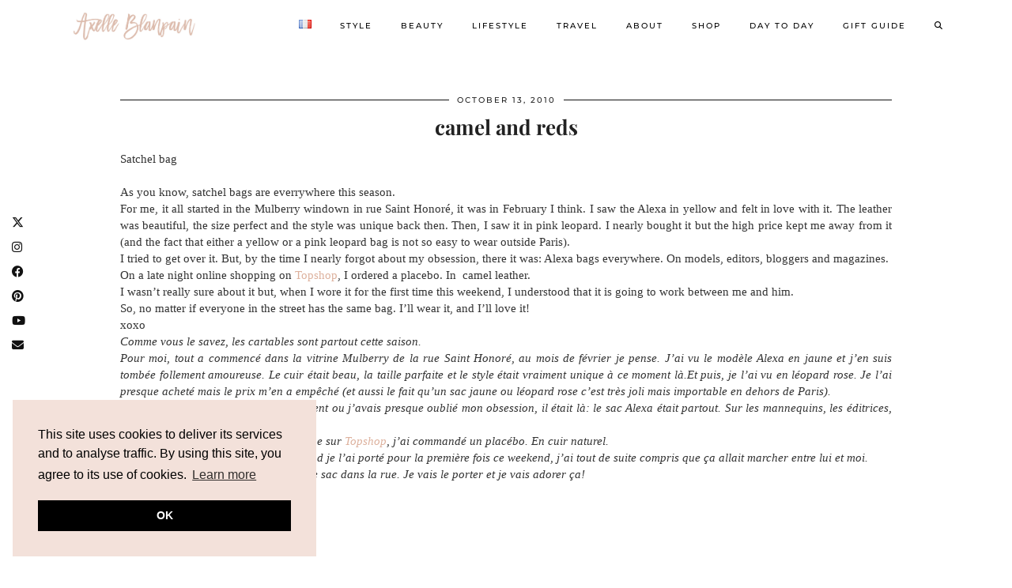

--- FILE ---
content_type: text/html; charset=UTF-8
request_url: https://www.axelleblanpain.com/en/todays-outfit-camel-and-reds/
body_size: 16796
content:
<!DOCTYPE html>
<html lang="en-US">
<head>
	<meta charset="UTF-8">
	<meta name="viewport" content="width=device-width, initial-scale=1, maximum-scale=5">	<meta name='robots' content='index, follow, max-image-preview:large, max-snippet:-1, max-video-preview:-1' />

	<!-- This site is optimized with the Yoast SEO plugin v23.5 - https://yoast.com/wordpress/plugins/seo/ -->
	<title>camel and reds - Axelle Blanpain</title>
	<link rel="canonical" href="https://www.axelleblanpain.com/en/todays-outfit-camel-and-reds/" />
	<meta property="og:locale" content="en_US" />
	<meta property="og:type" content="article" />
	<meta property="og:title" content="camel and reds - Axelle Blanpain" />
	<meta property="og:description" content="Satchel bag As you know, satchel bags are everrywhere this season. For me, it all started in the Mulberry windown in rue Saint Honoré, it was in February I think. I saw the Alexa in&hellip;" />
	<meta property="og:url" content="https://www.axelleblanpain.com/en/todays-outfit-camel-and-reds/" />
	<meta property="og:site_name" content="Axelle Blanpain" />
	<meta property="article:publisher" content="http://facebook.com/axelleblanpainofficial" />
	<meta property="article:author" content="http://facebook.com/axelleblanpainofficial" />
	<meta property="article:published_time" content="2010-10-13T10:31:00+00:00" />
	<meta property="article:modified_time" content="2020-01-31T13:53:20+00:00" />
	<meta name="author" content="Axelle" />
	<meta name="twitter:card" content="summary_large_image" />
	<meta name="twitter:creator" content="@axelleblanpain" />
	<meta name="twitter:site" content="@axelleblanpain" />
	<meta name="twitter:label1" content="Written by" />
	<meta name="twitter:data1" content="Axelle" />
	<meta name="twitter:label2" content="Est. reading time" />
	<meta name="twitter:data2" content="2 minutes" />
	<script type="application/ld+json" class="yoast-schema-graph">{"@context":"https://schema.org","@graph":[{"@type":"Article","@id":"https://www.axelleblanpain.com/en/todays-outfit-camel-and-reds/#article","isPartOf":{"@id":"https://www.axelleblanpain.com/en/todays-outfit-camel-and-reds/"},"author":{"name":"Axelle","@id":"https://www.axelleblanpain.com/en/#/schema/person/7df9ae8079c2fdb6b4d8421bde0ae7ac"},"headline":"camel and reds","datePublished":"2010-10-13T10:31:00+00:00","dateModified":"2020-01-31T13:53:20+00:00","mainEntityOfPage":{"@id":"https://www.axelleblanpain.com/en/todays-outfit-camel-and-reds/"},"wordCount":431,"commentCount":0,"publisher":{"@id":"https://www.axelleblanpain.com/en/#/schema/person/7df9ae8079c2fdb6b4d8421bde0ae7ac"},"image":{"@id":"https://www.axelleblanpain.com/en/todays-outfit-camel-and-reds/#primaryimage"},"thumbnailUrl":"","articleSection":["Style"],"inLanguage":"en-US","potentialAction":[{"@type":"CommentAction","name":"Comment","target":["https://www.axelleblanpain.com/en/todays-outfit-camel-and-reds/#respond"]}]},{"@type":"WebPage","@id":"https://www.axelleblanpain.com/en/todays-outfit-camel-and-reds/","url":"https://www.axelleblanpain.com/en/todays-outfit-camel-and-reds/","name":"camel and reds - Axelle Blanpain","isPartOf":{"@id":"https://www.axelleblanpain.com/en/#website"},"primaryImageOfPage":{"@id":"https://www.axelleblanpain.com/en/todays-outfit-camel-and-reds/#primaryimage"},"image":{"@id":"https://www.axelleblanpain.com/en/todays-outfit-camel-and-reds/#primaryimage"},"thumbnailUrl":"","datePublished":"2010-10-13T10:31:00+00:00","dateModified":"2020-01-31T13:53:20+00:00","breadcrumb":{"@id":"https://www.axelleblanpain.com/en/todays-outfit-camel-and-reds/#breadcrumb"},"inLanguage":"en-US","potentialAction":[{"@type":"ReadAction","target":["https://www.axelleblanpain.com/en/todays-outfit-camel-and-reds/"]}]},{"@type":"ImageObject","inLanguage":"en-US","@id":"https://www.axelleblanpain.com/en/todays-outfit-camel-and-reds/#primaryimage","url":"","contentUrl":""},{"@type":"BreadcrumbList","@id":"https://www.axelleblanpain.com/en/todays-outfit-camel-and-reds/#breadcrumb","itemListElement":[{"@type":"ListItem","position":1,"name":"Accueil","item":"https://www.axelleblanpain.com/en/"},{"@type":"ListItem","position":2,"name":"camel and reds"}]},{"@type":"WebSite","@id":"https://www.axelleblanpain.com/en/#website","url":"https://www.axelleblanpain.com/en/","name":"Axelle Blanpain","description":"Blog mode &amp; lifestyle made in Belgium","publisher":{"@id":"https://www.axelleblanpain.com/en/#/schema/person/7df9ae8079c2fdb6b4d8421bde0ae7ac"},"potentialAction":[{"@type":"SearchAction","target":{"@type":"EntryPoint","urlTemplate":"https://www.axelleblanpain.com/en/?s={search_term_string}"},"query-input":{"@type":"PropertyValueSpecification","valueRequired":true,"valueName":"search_term_string"}}],"inLanguage":"en-US"},{"@type":["Person","Organization"],"@id":"https://www.axelleblanpain.com/en/#/schema/person/7df9ae8079c2fdb6b4d8421bde0ae7ac","name":"Axelle","image":{"@type":"ImageObject","inLanguage":"en-US","@id":"https://www.axelleblanpain.com/en/#/schema/person/image/","url":"https://axellebltl.cluster021.hosting.ovh.net/wp-content/uploads/2020/02/Scarf-1-scaled.jpg","contentUrl":"https://axellebltl.cluster021.hosting.ovh.net/wp-content/uploads/2020/02/Scarf-1-scaled.jpg","width":2048,"height":2560,"caption":"Axelle"},"logo":{"@id":"https://www.axelleblanpain.com/en/#/schema/person/image/"},"sameAs":["https://axellebltl.cluster021.hosting.ovh.net/","http://facebook.com/axelleblanpainofficial","axelleblanpain","http://pinterest.com/axelleblanpain","https://x.com/axelleblanpain","http://www.youtube.com/axelleblanpain"],"url":"https://www.axelleblanpain.com/en/author/admin/"}]}</script>
	<!-- / Yoast SEO plugin. -->


<link rel='dns-prefetch' href='//cdnjs.cloudflare.com' />
<link rel='dns-prefetch' href='//pipdigz.co.uk' />
<link rel='dns-prefetch' href='//fonts.bunny.net' />
<link rel="alternate" type="application/rss+xml" title="Axelle Blanpain &raquo; Feed" href="https://www.axelleblanpain.com/en/feed/" />
<link rel="alternate" type="application/rss+xml" title="Axelle Blanpain &raquo; Comments Feed" href="https://www.axelleblanpain.com/en/comments/feed/" />
<link rel="alternate" type="application/rss+xml" title="Axelle Blanpain &raquo; camel and reds Comments Feed" href="https://www.axelleblanpain.com/en/todays-outfit-camel-and-reds/feed/" />
<link rel='stylesheet' id='wp-block-library-css' href='https://www.axelleblanpain.com/wp-includes/css/dist/block-library/style.min.css?ver=6.4.7' media='all' />
<link rel='stylesheet' id='editorskit-frontend-css' href='https://www.axelleblanpain.com/wp-content/plugins/block-options/build/style.build.css?ver=new' media='all' />
<style id='classic-theme-styles-inline-css'>
/*! This file is auto-generated */
.wp-block-button__link{color:#fff;background-color:#32373c;border-radius:9999px;box-shadow:none;text-decoration:none;padding:calc(.667em + 2px) calc(1.333em + 2px);font-size:1.125em}.wp-block-file__button{background:#32373c;color:#fff;text-decoration:none}
</style>
<style id='global-styles-inline-css'>
body{--wp--preset--color--black: #000000;--wp--preset--color--cyan-bluish-gray: #abb8c3;--wp--preset--color--white: #ffffff;--wp--preset--color--pale-pink: #f78da7;--wp--preset--color--vivid-red: #cf2e2e;--wp--preset--color--luminous-vivid-orange: #ff6900;--wp--preset--color--luminous-vivid-amber: #fcb900;--wp--preset--color--light-green-cyan: #7bdcb5;--wp--preset--color--vivid-green-cyan: #00d084;--wp--preset--color--pale-cyan-blue: #8ed1fc;--wp--preset--color--vivid-cyan-blue: #0693e3;--wp--preset--color--vivid-purple: #9b51e0;--wp--preset--gradient--vivid-cyan-blue-to-vivid-purple: linear-gradient(135deg,rgba(6,147,227,1) 0%,rgb(155,81,224) 100%);--wp--preset--gradient--light-green-cyan-to-vivid-green-cyan: linear-gradient(135deg,rgb(122,220,180) 0%,rgb(0,208,130) 100%);--wp--preset--gradient--luminous-vivid-amber-to-luminous-vivid-orange: linear-gradient(135deg,rgba(252,185,0,1) 0%,rgba(255,105,0,1) 100%);--wp--preset--gradient--luminous-vivid-orange-to-vivid-red: linear-gradient(135deg,rgba(255,105,0,1) 0%,rgb(207,46,46) 100%);--wp--preset--gradient--very-light-gray-to-cyan-bluish-gray: linear-gradient(135deg,rgb(238,238,238) 0%,rgb(169,184,195) 100%);--wp--preset--gradient--cool-to-warm-spectrum: linear-gradient(135deg,rgb(74,234,220) 0%,rgb(151,120,209) 20%,rgb(207,42,186) 40%,rgb(238,44,130) 60%,rgb(251,105,98) 80%,rgb(254,248,76) 100%);--wp--preset--gradient--blush-light-purple: linear-gradient(135deg,rgb(255,206,236) 0%,rgb(152,150,240) 100%);--wp--preset--gradient--blush-bordeaux: linear-gradient(135deg,rgb(254,205,165) 0%,rgb(254,45,45) 50%,rgb(107,0,62) 100%);--wp--preset--gradient--luminous-dusk: linear-gradient(135deg,rgb(255,203,112) 0%,rgb(199,81,192) 50%,rgb(65,88,208) 100%);--wp--preset--gradient--pale-ocean: linear-gradient(135deg,rgb(255,245,203) 0%,rgb(182,227,212) 50%,rgb(51,167,181) 100%);--wp--preset--gradient--electric-grass: linear-gradient(135deg,rgb(202,248,128) 0%,rgb(113,206,126) 100%);--wp--preset--gradient--midnight: linear-gradient(135deg,rgb(2,3,129) 0%,rgb(40,116,252) 100%);--wp--preset--font-size--small: 13px;--wp--preset--font-size--medium: 20px;--wp--preset--font-size--large: 36px;--wp--preset--font-size--x-large: 42px;--wp--preset--spacing--20: 0.44rem;--wp--preset--spacing--30: 0.67rem;--wp--preset--spacing--40: 1rem;--wp--preset--spacing--50: 1.5rem;--wp--preset--spacing--60: 2.25rem;--wp--preset--spacing--70: 3.38rem;--wp--preset--spacing--80: 5.06rem;--wp--preset--shadow--natural: 6px 6px 9px rgba(0, 0, 0, 0.2);--wp--preset--shadow--deep: 12px 12px 50px rgba(0, 0, 0, 0.4);--wp--preset--shadow--sharp: 6px 6px 0px rgba(0, 0, 0, 0.2);--wp--preset--shadow--outlined: 6px 6px 0px -3px rgba(255, 255, 255, 1), 6px 6px rgba(0, 0, 0, 1);--wp--preset--shadow--crisp: 6px 6px 0px rgba(0, 0, 0, 1);}:where(.is-layout-flex){gap: 0.5em;}:where(.is-layout-grid){gap: 0.5em;}body .is-layout-flow > .alignleft{float: left;margin-inline-start: 0;margin-inline-end: 2em;}body .is-layout-flow > .alignright{float: right;margin-inline-start: 2em;margin-inline-end: 0;}body .is-layout-flow > .aligncenter{margin-left: auto !important;margin-right: auto !important;}body .is-layout-constrained > .alignleft{float: left;margin-inline-start: 0;margin-inline-end: 2em;}body .is-layout-constrained > .alignright{float: right;margin-inline-start: 2em;margin-inline-end: 0;}body .is-layout-constrained > .aligncenter{margin-left: auto !important;margin-right: auto !important;}body .is-layout-constrained > :where(:not(.alignleft):not(.alignright):not(.alignfull)){max-width: var(--wp--style--global--content-size);margin-left: auto !important;margin-right: auto !important;}body .is-layout-constrained > .alignwide{max-width: var(--wp--style--global--wide-size);}body .is-layout-flex{display: flex;}body .is-layout-flex{flex-wrap: wrap;align-items: center;}body .is-layout-flex > *{margin: 0;}body .is-layout-grid{display: grid;}body .is-layout-grid > *{margin: 0;}:where(.wp-block-columns.is-layout-flex){gap: 2em;}:where(.wp-block-columns.is-layout-grid){gap: 2em;}:where(.wp-block-post-template.is-layout-flex){gap: 1.25em;}:where(.wp-block-post-template.is-layout-grid){gap: 1.25em;}.has-black-color{color: var(--wp--preset--color--black) !important;}.has-cyan-bluish-gray-color{color: var(--wp--preset--color--cyan-bluish-gray) !important;}.has-white-color{color: var(--wp--preset--color--white) !important;}.has-pale-pink-color{color: var(--wp--preset--color--pale-pink) !important;}.has-vivid-red-color{color: var(--wp--preset--color--vivid-red) !important;}.has-luminous-vivid-orange-color{color: var(--wp--preset--color--luminous-vivid-orange) !important;}.has-luminous-vivid-amber-color{color: var(--wp--preset--color--luminous-vivid-amber) !important;}.has-light-green-cyan-color{color: var(--wp--preset--color--light-green-cyan) !important;}.has-vivid-green-cyan-color{color: var(--wp--preset--color--vivid-green-cyan) !important;}.has-pale-cyan-blue-color{color: var(--wp--preset--color--pale-cyan-blue) !important;}.has-vivid-cyan-blue-color{color: var(--wp--preset--color--vivid-cyan-blue) !important;}.has-vivid-purple-color{color: var(--wp--preset--color--vivid-purple) !important;}.has-black-background-color{background-color: var(--wp--preset--color--black) !important;}.has-cyan-bluish-gray-background-color{background-color: var(--wp--preset--color--cyan-bluish-gray) !important;}.has-white-background-color{background-color: var(--wp--preset--color--white) !important;}.has-pale-pink-background-color{background-color: var(--wp--preset--color--pale-pink) !important;}.has-vivid-red-background-color{background-color: var(--wp--preset--color--vivid-red) !important;}.has-luminous-vivid-orange-background-color{background-color: var(--wp--preset--color--luminous-vivid-orange) !important;}.has-luminous-vivid-amber-background-color{background-color: var(--wp--preset--color--luminous-vivid-amber) !important;}.has-light-green-cyan-background-color{background-color: var(--wp--preset--color--light-green-cyan) !important;}.has-vivid-green-cyan-background-color{background-color: var(--wp--preset--color--vivid-green-cyan) !important;}.has-pale-cyan-blue-background-color{background-color: var(--wp--preset--color--pale-cyan-blue) !important;}.has-vivid-cyan-blue-background-color{background-color: var(--wp--preset--color--vivid-cyan-blue) !important;}.has-vivid-purple-background-color{background-color: var(--wp--preset--color--vivid-purple) !important;}.has-black-border-color{border-color: var(--wp--preset--color--black) !important;}.has-cyan-bluish-gray-border-color{border-color: var(--wp--preset--color--cyan-bluish-gray) !important;}.has-white-border-color{border-color: var(--wp--preset--color--white) !important;}.has-pale-pink-border-color{border-color: var(--wp--preset--color--pale-pink) !important;}.has-vivid-red-border-color{border-color: var(--wp--preset--color--vivid-red) !important;}.has-luminous-vivid-orange-border-color{border-color: var(--wp--preset--color--luminous-vivid-orange) !important;}.has-luminous-vivid-amber-border-color{border-color: var(--wp--preset--color--luminous-vivid-amber) !important;}.has-light-green-cyan-border-color{border-color: var(--wp--preset--color--light-green-cyan) !important;}.has-vivid-green-cyan-border-color{border-color: var(--wp--preset--color--vivid-green-cyan) !important;}.has-pale-cyan-blue-border-color{border-color: var(--wp--preset--color--pale-cyan-blue) !important;}.has-vivid-cyan-blue-border-color{border-color: var(--wp--preset--color--vivid-cyan-blue) !important;}.has-vivid-purple-border-color{border-color: var(--wp--preset--color--vivid-purple) !important;}.has-vivid-cyan-blue-to-vivid-purple-gradient-background{background: var(--wp--preset--gradient--vivid-cyan-blue-to-vivid-purple) !important;}.has-light-green-cyan-to-vivid-green-cyan-gradient-background{background: var(--wp--preset--gradient--light-green-cyan-to-vivid-green-cyan) !important;}.has-luminous-vivid-amber-to-luminous-vivid-orange-gradient-background{background: var(--wp--preset--gradient--luminous-vivid-amber-to-luminous-vivid-orange) !important;}.has-luminous-vivid-orange-to-vivid-red-gradient-background{background: var(--wp--preset--gradient--luminous-vivid-orange-to-vivid-red) !important;}.has-very-light-gray-to-cyan-bluish-gray-gradient-background{background: var(--wp--preset--gradient--very-light-gray-to-cyan-bluish-gray) !important;}.has-cool-to-warm-spectrum-gradient-background{background: var(--wp--preset--gradient--cool-to-warm-spectrum) !important;}.has-blush-light-purple-gradient-background{background: var(--wp--preset--gradient--blush-light-purple) !important;}.has-blush-bordeaux-gradient-background{background: var(--wp--preset--gradient--blush-bordeaux) !important;}.has-luminous-dusk-gradient-background{background: var(--wp--preset--gradient--luminous-dusk) !important;}.has-pale-ocean-gradient-background{background: var(--wp--preset--gradient--pale-ocean) !important;}.has-electric-grass-gradient-background{background: var(--wp--preset--gradient--electric-grass) !important;}.has-midnight-gradient-background{background: var(--wp--preset--gradient--midnight) !important;}.has-small-font-size{font-size: var(--wp--preset--font-size--small) !important;}.has-medium-font-size{font-size: var(--wp--preset--font-size--medium) !important;}.has-large-font-size{font-size: var(--wp--preset--font-size--large) !important;}.has-x-large-font-size{font-size: var(--wp--preset--font-size--x-large) !important;}
.wp-block-navigation a:where(:not(.wp-element-button)){color: inherit;}
:where(.wp-block-post-template.is-layout-flex){gap: 1.25em;}:where(.wp-block-post-template.is-layout-grid){gap: 1.25em;}
:where(.wp-block-columns.is-layout-flex){gap: 2em;}:where(.wp-block-columns.is-layout-grid){gap: 2em;}
.wp-block-pullquote{font-size: 1.5em;line-height: 1.6;}
</style>
<link rel='stylesheet' id='contact-form-7-css' href='https://www.axelleblanpain.com/wp-content/plugins/contact-form-7/includes/css/styles.css?ver=5.9.8' media='all' />
<link rel='stylesheet' id='pipdig-lookbook-component-css-css' href='https://www.axelleblanpain.com/wp-content/plugins/lookbook/templates/component/style.css?ver=1.5.7' media='all' />
<link rel='stylesheet' id='lity-css' href='https://cdnjs.cloudflare.com/ajax/libs/lity/2.3.1/lity.min.css' media='all' />
<link rel='stylesheet' id='p3-core-responsive-css' href='https://pipdigz.co.uk/p3/css/core_resp.css' media='all' />
<link rel='stylesheet' id='pipdig-paradise-css' href='https://pipdigz.co.uk/fonts/6md952mgiddmeGsPqB4jfs/style.css' media='all' />
<link rel='stylesheet' id='pipdig-style-css' href='https://www.axelleblanpain.com/wp-content/themes/pipdig-etoile/style.css?ver=1706554853' media='all' />
<link rel='stylesheet' id='pipdig-responsive-css' href='https://www.axelleblanpain.com/wp-content/themes/pipdig-etoile/css/responsive.css?ver=1706554853' media='all' />
<link rel='stylesheet' id='pipdig-fonts-css' href='https://fonts.bunny.net/css?family=Playfair+Display:400,400i,700,700i|Montserrat:500' media='all' />
<script src="https://www.axelleblanpain.com/wp-includes/js/jquery/jquery.min.js?ver=3.7.1" id="jquery-core-js"></script>
<script src="https://www.axelleblanpain.com/wp-includes/js/jquery/jquery-migrate.min.js?ver=3.4.1" id="jquery-migrate-js"></script>
<script src="https://www.axelleblanpain.com/wp-content/plugins/lookbook/templates/component/component.js?ver=1.5.7" id="pipdig-lookbook-component-js-js"></script>
<script src="https://cdnjs.cloudflare.com/ajax/libs/lity/2.3.1/lity.min.js" id="lity-js"></script>
<script src="https://cdnjs.cloudflare.com/ajax/libs/ammaps/3.13.0/ammap.js" id="ammap-js"></script>
<script src="https://cdnjs.cloudflare.com/ajax/libs/ammaps/3.13.0/maps/js/continentsLow.js" id="continentsLow-js"></script>
<link rel="https://api.w.org/" href="https://www.axelleblanpain.com/wp-json/" /><link rel="alternate" type="application/json" href="https://www.axelleblanpain.com/wp-json/wp/v2/posts/757" /><link rel="EditURI" type="application/rsd+xml" title="RSD" href="https://www.axelleblanpain.com/xmlrpc.php?rsd" />
<meta name="generator" content="WordPress 6.4.7" />
<link rel='shortlink' href='https://www.axelleblanpain.com/?p=757' />
<link rel="alternate" type="application/json+oembed" href="https://www.axelleblanpain.com/wp-json/oembed/1.0/embed?url=https%3A%2F%2Fwww.axelleblanpain.com%2Fen%2Ftodays-outfit-camel-and-reds%2F&#038;lang=en" />
<link rel="alternate" type="text/xml+oembed" href="https://www.axelleblanpain.com/wp-json/oembed/1.0/embed?url=https%3A%2F%2Fwww.axelleblanpain.com%2Fen%2Ftodays-outfit-camel-and-reds%2F&#038;format=xml&#038;lang=en" />
		<!--noptimize-->
		<style>
		.p3_instagram_post{width:12.5%}
				@media only screen and (max-width: 719px) {
			.p3_instagram_post {
				width: 25%;
			}
		}
				</style>
		<!--/noptimize-->
		<!--noptimize--> <!-- Cust --> <style>a, .entry-content a {color:#ddb19d}.more-link, .read-more, .site-sidebar .more-link, .site-sidebar .read-more, #pipdig_masonry_container .read-more, .btn, button, input[type="button"], input[type="reset"], input[type="submit"], .more-link:hover, .read-more:hover, #pipdig_masonry_container .read-more:hover, .btn:hover, button:hover, input[type="button"]:hover, input[type="reset"]:hover, input[type="submit"]:hover, #p_feature_slider_nav div {background:#ddbbac;border:0}.more-link, .read-more, .site-sidebar a.more-link, .site-sidebar a.read-more, #pipdig_masonry_container .read-more, .btn, button, input[type="button"], input[type="reset"], input[type="submit"], .more-link:hover, .read-more:hover, #pipdig_masonry_container .read-more:hover, .btn:hover, button:hover, input[type="button"]:hover, input[type="reset"]:hover, input[type="submit"]:hover, #p_feature_slider_nav div {color:#ffffff}.site-footer,.p3_instagram_footer_title_bar{background:#e0d0c6}body {font-size:15px; line-height: 1.4;}.menu-bar ul li a, .slicknav_menu{font-size:10px}.site-header.shift_the_nav .container { padding-top: 0 !important; padding-bottom: 0 !important; } .site-description { margin-top: 0 }@media only screen and (min-width:770px) {
				.site-title {font-size:70px}.site-header.shift_the_nav .container .site-title {font-size:70px}}.entry-title, .page-title, h1, h2, h3, h4, .slide-h2, .pipdig_masonry_post_title, .p_post_date .p_post_date_day {font-weight: 700}.site-main .container{max-width:1000px}@media only screen and (min-width: 770px) { .site-title {text-align: left; padding-left: 10px;} }@media only screen and (min-width: 770px) { .wpadminbar-nudge {display: none} }.p_grid_post_info { display: block }</style> <!-- /Cust --> <!--/noptimize--><meta name="generator" content="Elementor 3.27.7; features: additional_custom_breakpoints; settings: css_print_method-external, google_font-enabled, font_display-auto">
			<style>
				.e-con.e-parent:nth-of-type(n+4):not(.e-lazyloaded):not(.e-no-lazyload),
				.e-con.e-parent:nth-of-type(n+4):not(.e-lazyloaded):not(.e-no-lazyload) * {
					background-image: none !important;
				}
				@media screen and (max-height: 1024px) {
					.e-con.e-parent:nth-of-type(n+3):not(.e-lazyloaded):not(.e-no-lazyload),
					.e-con.e-parent:nth-of-type(n+3):not(.e-lazyloaded):not(.e-no-lazyload) * {
						background-image: none !important;
					}
				}
				@media screen and (max-height: 640px) {
					.e-con.e-parent:nth-of-type(n+2):not(.e-lazyloaded):not(.e-no-lazyload),
					.e-con.e-parent:nth-of-type(n+2):not(.e-lazyloaded):not(.e-no-lazyload) * {
						background-image: none !important;
					}
				}
			</style>
			<link rel="icon" href="https://www.axelleblanpain.com/wp-content/uploads/2020/04/cropped-favicon-2020-3-32x32.jpg" sizes="32x32" />
<link rel="icon" href="https://www.axelleblanpain.com/wp-content/uploads/2020/04/cropped-favicon-2020-3-192x192.jpg" sizes="192x192" />
<link rel="apple-touch-icon" href="https://www.axelleblanpain.com/wp-content/uploads/2020/04/cropped-favicon-2020-3-180x180.jpg" />
<meta name="msapplication-TileImage" content="https://www.axelleblanpain.com/wp-content/uploads/2020/04/cropped-favicon-2020-3-270x270.jpg" />

<!-- BEGIN GAINWP v5.4.6 Universal Analytics - https://intelligencewp.com/google-analytics-in-wordpress/ -->
<script>
(function(i,s,o,g,r,a,m){i['GoogleAnalyticsObject']=r;i[r]=i[r]||function(){
	(i[r].q=i[r].q||[]).push(arguments)},i[r].l=1*new Date();a=s.createElement(o),
	m=s.getElementsByTagName(o)[0];a.async=1;a.src=g;m.parentNode.insertBefore(a,m)
})(window,document,'script','https://www.google-analytics.com/analytics.js','ga');
  ga('create', 'UA-45542936-2', 'auto');
  ga('send', 'pageview');
</script>
<!-- END GAINWP Universal Analytics -->
<!-- pipdig custom css --><style><meta name="fo-verify" content="8090ae7a-054e-42b1-bd47-134f633dec96">
</style><!-- // pipdig custom css -->	<!-- Shopr 3.1.11 -->
	<script>
		var shopr_mosaic_ids = [], shopr_mosaic_filters = [], shopr_columns = 4;
	</script>
	<!-- pipdig p3 custom code head --> <!-- Global site tag (gtag.js) - Google Analytics -->
<script async src="https://www.googletagmanager.com/gtag/js?id=UA-45542936-2"></script>
<script>
  window.dataLayer = window.dataLayer || [];
  function gtag(){dataLayer.push(arguments);}
  gtag('js', new Date());

  gtag('config', 'UA-45542936-2');
</script>


<meta name="google-site-verification" content="oknih1JHXHdDFV5kW7xIi3dVRv68fEqm4pOVoUsuMyg" />

<script
        async
        type="text/javascript"
        src="https://ssc.shopstyle.com/collective.min.js"
        data-sc-apikey="uid4784-2021528-43"></script>

<meta name="fo-verify" content="8090ae7a-054e-42b1-bd47-134f633dec96">

<script async src="https://pagead2.googlesyndication.com/pagead/js/adsbygoogle.js?client=ca-pub-5644002961162143"
     crossorigin="anonymous"></script>
 <!-- // pipdig p3 custom code head -->	</head>

<body class="post-template-default single single-post postid-757 single-format-standard elementor-default elementor-kit-20283">
	
	<div id="p3_social_sidebar" class=""><a href="http://twitter.com/axelleblanpain" target="_blank" rel="nofollow noopener"><i class="pipdigicons pipdigicons_fab pipdigicons-x-twitter"></i></a><a href="http://instagram.com/axelleblanpain" target="_blank" rel="nofollow noopener"><i class="pipdigicons pipdigicons_fab pipdigicons-instagram"></i></a><a href="http://facebook.com/axelleblanpainofficial" target="_blank" rel="nofollow noopener"><i class="pipdigicons pipdigicons_fab pipdigicons-facebook"></i></a><a href="http://pinterest.com/axelleblanpain" target="_blank" rel="nofollow noopener"><i class="pipdigicons pipdigicons_fab pipdigicons-pinterest"></i></a><a href="http://www.youtube.com/axelleblanpainfr" target="_blank" rel="nofollow noopener"><i class="pipdigicons pipdigicons_fab pipdigicons-youtube"></i></a><a href="mailto:info@axelleblanpain.com" rel="nofollow noopener"><i class="pipdigicons pipdigicons-envelope"></i></a></div>	
			
				
		<header class="site-header nopin">
						<div class="clearfix container">
				<div class="row">
					<div class="col-xs-12 col-sm-2 site-branding">
													<div class="site-title">
								<a href="https://www.axelleblanpain.com/en/" title="Axelle Blanpain" rel="home">
									<img data-pin-nopin="true" src="https://www.axelleblanpain.com/wp-content/uploads/2020/04/Axelle-Blanpain-logo-2020.jpg" alt="Axelle Blanpain" />
								</a>
							</div>
																	</div>
					<div class="col-xs-10 header_section_bottom_right">
						<nav id="main_menu_under_header" class="site-menu">
							<div class="menu-bar"><ul id="menu-menu-header-en" class="menu"><li id="menu-item-15910-fr" class="lang-item lang-item-69 lang-item-fr no-translation lang-item-first menu-item menu-item-type-custom menu-item-object-custom menu-item-15910-fr"><a href="https://www.axelleblanpain.com/fr/" hreflang="fr-FR" lang="fr-FR"><img src="[data-uri]" alt="Français" width="16" height="11" style="width: 16px; height: 11px;" /></a></li>
<li id="menu-item-15857" class="menu-item menu-item-type-taxonomy menu-item-object-category current-post-ancestor current-menu-parent current-post-parent menu-item-has-children menu-item-15857"><a href="https://www.axelleblanpain.com/en/style/">Style</a>
<ul class="sub-menu">
	<li id="menu-item-15858" class="menu-item menu-item-type-taxonomy menu-item-object-category menu-item-15858"><a href="https://www.axelleblanpain.com/en/style/fashion-week/">Fashion week</a></li>
	<li id="menu-item-15859" class="menu-item menu-item-type-taxonomy menu-item-object-category menu-item-15859"><a href="https://www.axelleblanpain.com/en/style/outfits/">Outfits</a></li>
	<li id="menu-item-15860" class="menu-item menu-item-type-taxonomy menu-item-object-category menu-item-15860"><a href="https://www.axelleblanpain.com/en/style/shopping/">Shopping</a></li>
	<li id="menu-item-15861" class="menu-item menu-item-type-taxonomy menu-item-object-category menu-item-15861"><a href="https://www.axelleblanpain.com/en/style/tips/">Tips</a></li>
	<li id="menu-item-15862" class="menu-item menu-item-type-taxonomy menu-item-object-category menu-item-15862"><a href="https://www.axelleblanpain.com/en/style/videos/">Videos</a></li>
</ul>
</li>
<li id="menu-item-15863" class="menu-item menu-item-type-taxonomy menu-item-object-category menu-item-has-children menu-item-15863"><a href="https://www.axelleblanpain.com/en/beauty/">Beauty</a>
<ul class="sub-menu">
	<li id="menu-item-15864" class="menu-item menu-item-type-taxonomy menu-item-object-category menu-item-15864"><a href="https://www.axelleblanpain.com/en/beauty/body/">Body</a></li>
	<li id="menu-item-15865" class="menu-item menu-item-type-taxonomy menu-item-object-category menu-item-15865"><a href="https://www.axelleblanpain.com/en/beauty/hair/">Hair</a></li>
	<li id="menu-item-15866" class="menu-item menu-item-type-taxonomy menu-item-object-category menu-item-15866"><a href="https://www.axelleblanpain.com/en/beauty/makeup/">Makeup</a></li>
	<li id="menu-item-15867" class="menu-item menu-item-type-taxonomy menu-item-object-category menu-item-15867"><a href="https://www.axelleblanpain.com/en/beauty/skincare/">Skincare</a></li>
	<li id="menu-item-15868" class="menu-item menu-item-type-taxonomy menu-item-object-category menu-item-15868"><a href="https://www.axelleblanpain.com/en/beauty/videos-beauty/">Videos</a></li>
</ul>
</li>
<li id="menu-item-15869" class="menu-item menu-item-type-taxonomy menu-item-object-category menu-item-has-children menu-item-15869"><a href="https://www.axelleblanpain.com/en/lifestyle/">Lifestyle</a>
<ul class="sub-menu">
	<li id="menu-item-17556" class="menu-item menu-item-type-taxonomy menu-item-object-category menu-item-17556"><a href="https://www.axelleblanpain.com/en/lifestyle/books/">Books</a></li>
	<li id="menu-item-15870" class="menu-item menu-item-type-taxonomy menu-item-object-category menu-item-15870"><a href="https://www.axelleblanpain.com/en/lifestyle/decor/">Decor</a></li>
	<li id="menu-item-15871" class="menu-item menu-item-type-taxonomy menu-item-object-category menu-item-15871"><a href="https://www.axelleblanpain.com/en/lifestyle/entertaining/">Entertaining</a></li>
	<li id="menu-item-15872" class="menu-item menu-item-type-taxonomy menu-item-object-category menu-item-15872"><a href="https://www.axelleblanpain.com/en/lifestyle/food/">Food</a></li>
	<li id="menu-item-15873" class="menu-item menu-item-type-taxonomy menu-item-object-category menu-item-15873"><a href="https://www.axelleblanpain.com/en/lifestyle/health-wellbeing/">Health &amp; wellbeing</a></li>
	<li id="menu-item-15874" class="menu-item menu-item-type-taxonomy menu-item-object-category menu-item-15874"><a href="https://www.axelleblanpain.com/en/lifestyle/organization/">Organization</a></li>
	<li id="menu-item-15875" class="menu-item menu-item-type-taxonomy menu-item-object-category menu-item-15875"><a href="https://www.axelleblanpain.com/en/lifestyle/personal/">Personal</a></li>
	<li id="menu-item-15876" class="menu-item menu-item-type-taxonomy menu-item-object-category menu-item-15876"><a href="https://www.axelleblanpain.com/en/lifestyle/wedding/">Wedding</a></li>
	<li id="menu-item-15877" class="menu-item menu-item-type-taxonomy menu-item-object-category menu-item-15877"><a href="https://www.axelleblanpain.com/en/lifestyle/videos-lifestyle/">Videos</a></li>
</ul>
</li>
<li id="menu-item-15878" class="menu-item menu-item-type-taxonomy menu-item-object-category menu-item-has-children menu-item-15878"><a href="https://www.axelleblanpain.com/en/travel/">Travel</a>
<ul class="sub-menu">
	<li id="menu-item-15879" class="menu-item menu-item-type-taxonomy menu-item-object-category menu-item-15879"><a href="https://www.axelleblanpain.com/en/travel/belgium/">Belgium</a></li>
	<li id="menu-item-15881" class="menu-item menu-item-type-taxonomy menu-item-object-category menu-item-15881"><a href="https://www.axelleblanpain.com/en/travel/france/">France</a></li>
	<li id="menu-item-15880" class="menu-item menu-item-type-taxonomy menu-item-object-category menu-item-15880"><a href="https://www.axelleblanpain.com/en/travel/denmark/">Denmark</a></li>
	<li id="menu-item-15882" class="menu-item menu-item-type-taxonomy menu-item-object-category menu-item-15882"><a href="https://www.axelleblanpain.com/en/travel/italy/">Italy</a></li>
	<li id="menu-item-15933" class="menu-item menu-item-type-taxonomy menu-item-object-category menu-item-15933"><a href="https://www.axelleblanpain.com/en/travel/japan/">Japan</a></li>
	<li id="menu-item-17557" class="menu-item menu-item-type-taxonomy menu-item-object-category menu-item-17557"><a href="https://www.axelleblanpain.com/en/travel/luxembourg/">Luxembourg</a></li>
	<li id="menu-item-15883" class="menu-item menu-item-type-taxonomy menu-item-object-category menu-item-15883"><a href="https://www.axelleblanpain.com/en/travel/spain/">Spain</a></li>
	<li id="menu-item-17554" class="menu-item menu-item-type-taxonomy menu-item-object-category menu-item-17554"><a href="https://www.axelleblanpain.com/en/travel/the-netherlands/">The Netherlands</a></li>
	<li id="menu-item-15884" class="menu-item menu-item-type-taxonomy menu-item-object-category menu-item-15884"><a href="https://www.axelleblanpain.com/en/travel/u-k/">U.K</a></li>
	<li id="menu-item-15885" class="menu-item menu-item-type-taxonomy menu-item-object-category menu-item-15885"><a href="https://www.axelleblanpain.com/en/travel/u-s-a/">U.S.A</a></li>
	<li id="menu-item-15886" class="menu-item menu-item-type-taxonomy menu-item-object-category menu-item-15886"><a href="https://www.axelleblanpain.com/en/travel/travel-tips/">Travel Tips</a></li>
	<li id="menu-item-15887" class="menu-item menu-item-type-taxonomy menu-item-object-category menu-item-15887"><a href="https://www.axelleblanpain.com/en/travel/videos-travel/">Videos</a></li>
</ul>
</li>
<li id="menu-item-15889" class="menu-item menu-item-type-custom menu-item-object-custom menu-item-has-children menu-item-15889"><a href="#">About</a>
<ul class="sub-menu">
	<li id="menu-item-16066" class="menu-item menu-item-type-post_type menu-item-object-page menu-item-16066"><a href="https://www.axelleblanpain.com/en/about/">Bio</a></li>
	<li id="menu-item-15892" class="menu-item menu-item-type-post_type menu-item-object-page menu-item-15892"><a href="https://www.axelleblanpain.com/en/about/contact/">Contact</a></li>
	<li id="menu-item-16056" class="menu-item menu-item-type-post_type menu-item-object-page menu-item-16056"><a href="https://www.axelleblanpain.com/en/about/disclaimer/">Disclaimer</a></li>
	<li id="menu-item-16055" class="menu-item menu-item-type-post_type menu-item-object-page menu-item-16055"><a href="https://www.axelleblanpain.com/en/about/q-a/">Q &#038; A</a></li>
	<li id="menu-item-16057" class="menu-item menu-item-type-post_type menu-item-object-page menu-item-16057"><a href="https://www.axelleblanpain.com/en/about/press/">Press</a></li>
</ul>
</li>
<li id="menu-item-15895" class="menu-item menu-item-type-custom menu-item-object-custom menu-item-has-children menu-item-15895"><a href="https://axellebltl.cluster021.hosting.ovh.net/en/shop-3/">Shop</a>
<ul class="sub-menu">
	<li id="menu-item-18351" class="menu-item menu-item-type-custom menu-item-object-custom menu-item-18351"><a target="_blank" rel="noopener" href="https://www.amazon.com/shop/axelleblanpain">Amazon favorites</a></li>
	<li id="menu-item-15896" class="menu-item menu-item-type-post_type menu-item-object-page menu-item-15896"><a href="https://www.axelleblanpain.com/en/shop/bridal/">Bridal</a></li>
	<li id="menu-item-15897" class="menu-item menu-item-type-post_type menu-item-object-page menu-item-15897"><a href="https://www.axelleblanpain.com/en/shop/beauty/">Beauty</a></li>
	<li id="menu-item-15898" class="menu-item menu-item-type-post_type menu-item-object-page menu-item-15898"><a href="https://www.axelleblanpain.com/en/shop/gifts/">Gifts</a></li>
	<li id="menu-item-16064" class="menu-item menu-item-type-post_type menu-item-object-page menu-item-16064"><a href="https://www.axelleblanpain.com/en/shop/home/">Home</a></li>
	<li id="menu-item-15900" class="menu-item menu-item-type-post_type menu-item-object-page menu-item-15900"><a href="https://www.axelleblanpain.com/en/shop/latest-purchases/">Latest purchases</a></li>
	<li id="menu-item-15903" class="menu-item menu-item-type-post_type menu-item-object-page menu-item-15903"><a href="https://www.axelleblanpain.com/en/shop/under-100/">Under 100$</a></li>
	<li id="menu-item-15901" class="menu-item menu-item-type-custom menu-item-object-custom menu-item-15901"><a href="https://www.vinted.fr/membres/21872628-axelleblanpain">My closet</a></li>
	<li id="menu-item-15902" class="menu-item menu-item-type-post_type menu-item-object-page menu-item-15902"><a href="https://www.axelleblanpain.com/en/shop/shop-my-instagram/">Shop my instagram</a></li>
</ul>
</li>
<li id="menu-item-21364" class="menu-item menu-item-type-taxonomy menu-item-object-category menu-item-21364"><a href="https://www.axelleblanpain.com/en/day-to-day/">Day to day</a></li>
<li id="menu-item-21040" class="menu-item menu-item-type-post_type menu-item-object-page menu-item-21040"><a href="https://www.axelleblanpain.com/en/gift-guide/">Gift guide</a></li>
<li class="socialz top-socialz"><a id="p3_search_btn" class="toggle-search" aria-label="Search" title="Search"><i class="pipdigicons pipdigicons-search"></i></a></li><li class="pipdig_navbar_search"><form role="search" method="get" class="search-form" action="https://www.axelleblanpain.com/en/">
	<div class="form-group">
		<input type="search" class="form-control" placeholder="Search..." value="" name="s" autocomplete="off" minlength="2" required>
	</div>
</form></li></ul></div>						</nav><!-- .site-menu -->
											</div>
				</div>
			</div>
		</header><!-- .site-header -->
		
		<div class="site-main">
		
		
	
	
		
				
				
				
		<div class="clearfix container">

						
			
	<div class="row">
	
			
		<div class="col-xs-12 content-area">

		
			
<article id="post-757" class="clearfix post-757 post type-post status-publish format-standard has-post-thumbnail hentry category-style" >
	
	<header class="entry-header">
					<div class="entry-meta">
				<span class="date-bar-white-bg">
				
					<span class="vcard author show-author">
						<span class="fn">
							<a href="https://www.axelleblanpain.com/en/author/admin/" title="Posts by Axelle" rel="author">Axelle</a>						</span>
						<span class="show-author"></span>
					</span>
					
											<span class="entry-date updated">
							<time datetime="2010-10">October 13, 2010</time>
						</span>
										
										
										
				</span>
			</div>
				<h1 class="entry-title p_post_titles_font">camel and reds</h1>	</header><!-- .entry-header -->

	<div class="clearfix entry-content">

				
			
		<p>Satchel bag<br />
<a style="margin-left: 1em; margin-right: 1em;" href="https://axellebltl.cluster021.hosting.ovh.net/wp-content/uploads/2010/10/16.jpg"><img fetchpriority="high" decoding="async" src="https://axellebltl.cluster021.hosting.ovh.net/wp-content/uploads/2010/10/16.jpg" alt="" width="640" height="426" border="0" /></a><br />
As you know, satchel bags are everrywhere this season.<br />
For me, it all started in the Mulberry windown in rue Saint Honoré, it was in February I think. I saw the Alexa in yellow and felt in love with it. The leather was beautiful, the size perfect and the style was unique back then. Then, I saw it in pink leopard. I nearly bought it but the high price kept me away from it (and the fact that either a yellow or a pink leopard bag is not so easy to wear outside Paris).<br />
I tried to get over it. But, by the time I nearly forgot about my obsession, there it was: Alexa bags everywhere. On models, editors, bloggers and magazines.<br />
On a late night online shopping on <a href="http://www.topshop.com/">Topshop</a>, I ordered a placebo. In  camel leather.<br />
I wasn&#8217;t really sure about it but, when I wore it for the first time this weekend, I understood that it is going to work between me and him.<br />
So, no matter if everyone in the street has the same bag. I&#8217;ll wear it, and I&#8217;ll love it!<br />
xoxo<br />
<i>Comme vous le savez, les cartables sont partout cette saison.</i><i><br />
</i><i>Pour moi, tout a commencé dans la vitrine Mulberry de la rue Saint Honoré, au mois de février je pense. J&#8217;ai vu le modèle Alexa en jaune et j&#8217;en suis tombée follement amoureuse. Le cuir était beau, la taille parfaite et le style était vraiment unique à ce moment là.</i><i>Et puis, je l&#8217;ai vu en léopard rose. Je l&#8217;ai presque acheté mais le prix m&#8217;en a empêché (et aussi le fait qu&#8217;un sac jaune ou léopard rose c&#8217;est très joli mais importable en dehors de Paris).</i><i><br />
</i><i>J&#8217;ai essayé de l&#8217;oublier. Mais, au moment ou j&#8217;avais presque oublié mon obsession, il était là: le sac Alexa était partout. Sur les mannequins, les éditrices, les bloggeuses et dans les magazines.</i><i><br />
</i><i>Lors d&#8217;une séance de shopping nocturne sur <a href="http://www.topshop.com/">Topshop</a>, j&#8217;ai commandé un placébo. En cuir naturel.</i><i><br />
</i><i>Je n&#8217;était pas trop sûr de lui mais, quand je l&#8217;ai porté pour la première fois ce weekend, j&#8217;ai tout de suite compris que ça allait marcher entre lui et moi.</i><i><br />
</i><i>Peut importe si tout le monde a le même sac dans la rue. Je vais le porter et je vais adorer ça!</i><i><br />
</i><i>Des bisouxxx</i></p>
<p><a style="margin-left: 1em; margin-right: 1em;" href="https://axellebltl.cluster021.hosting.ovh.net/wp-content/uploads/2010/10/31.jpg"><img decoding="async" src="https://axellebltl.cluster021.hosting.ovh.net/wp-content/uploads/2010/10/31.jpg" alt="" width="640" height="426" border="0" /></a><br />
<a style="margin-left: 1em; margin-right: 1em;" href="https://axellebltl.cluster021.hosting.ovh.net/wp-content/uploads/2010/10/41.jpg"><img decoding="async" src="https://axellebltl.cluster021.hosting.ovh.net/wp-content/uploads/2010/10/41.jpg" alt="" width="640" height="426" border="0" /></a><br />
<a style="margin-left: 1em; margin-right: 1em;" href="https://axellebltl.cluster021.hosting.ovh.net/wp-content/uploads/2010/10/51.jpg"><img loading="lazy" decoding="async" src="https://axellebltl.cluster021.hosting.ovh.net/wp-content/uploads/2010/10/51.jpg" alt="" width="640" height="426" border="0" /></a><br />
<a style="margin-left: 1em; margin-right: 1em;" href="https://axellebltl.cluster021.hosting.ovh.net/wp-content/uploads/2011/02/6.jpg"><img loading="lazy" decoding="async" src="https://axellebltl.cluster021.hosting.ovh.net/wp-content/uploads/2011/02/6.jpg" alt="" width="640" height="426" border="0" /></a><br />
<a style="margin-left: 1em; margin-right: 1em;" href="https://axellebltl.cluster021.hosting.ovh.net/wp-content/uploads/2010/10/71.jpg"><img loading="lazy" decoding="async" src="https://axellebltl.cluster021.hosting.ovh.net/wp-content/uploads/2010/10/71.jpg" alt="" width="640" height="426" border="0" /></a></p>
<p><a style="margin-left: 1em; margin-right: 1em;" href="https://axellebltl.cluster021.hosting.ovh.net/wp-content/uploads/2010/10/91.jpg"><img loading="lazy" decoding="async" src="https://axellebltl.cluster021.hosting.ovh.net/wp-content/uploads/2010/10/91.jpg" alt="" width="640" height="426" border="0" /></a><br />
<a style="margin-left: 1em; margin-right: 1em;" href="https://axellebltl.cluster021.hosting.ovh.net/wp-content/uploads/2010/10/101.jpg"><img loading="lazy" decoding="async" src="https://axellebltl.cluster021.hosting.ovh.net/wp-content/uploads/2010/10/101.jpg" alt="" width="640" height="426" border="0" /></a><br />
<a style="margin-left: 1em; margin-right: 1em;" href="https://axellebltl.cluster021.hosting.ovh.net/wp-content/uploads/2010/10/111.jpg"><img loading="lazy" decoding="async" src="https://axellebltl.cluster021.hosting.ovh.net/wp-content/uploads/2010/10/111.jpg" alt="" width="640" height="426" border="0" /></a><br />
Essentiel printed dressUrban Outfitters shoesTopshop satchel bagBimba &amp; Lola ringsZara black jacket</p>
		
				
				
	</div>

	<footer class="entry-meta entry-footer">
		
			<div class="addthis_toolbox"><span class="p3_share_title">Share: </span><a href="https://www.facebook.com/sharer.php?u=https://www.axelleblanpain.com/en/todays-outfit-camel-and-reds/" target="_blank" rel="nofollow noopener" aria-label="Share on Facebook" title="Share on Facebook"><i class="pipdigicons pipdigicons_fab pipdigicons-facebook" aria-hidden="true"></i></a><a href="https://twitter.com/share?url=https://www.axelleblanpain.com/en/todays-outfit-camel-and-reds/&#038;text=camel+and+reds&#038;via=axelleblanpain" target="_blank" rel="nofollow noopener" aria-label="Share on Twitter/X" title="Share on Twitter/X"><i class="pipdigicons pipdigicons_fab pipdigicons-x-twitter" aria-hidden="true"></i></a><a href="https://pinterest.com/pin/create/link/?url=https://www.axelleblanpain.com/en/todays-outfit-camel-and-reds/&#038;media=https://axellebltl.cluster021.hosting.ovh.net/wp-content/uploads/2010/10/16.jpg&#038;description=camel+and+reds" target="_blank" rel="nofollow noopener" aria-label="Share on Pinterest" title="Share on Pinterest"><i class="pipdigicons pipdigicons_fab pipdigicons-pinterest" aria-hidden="true"></i></a></div>
						
							
						
			</footer>

</article><!-- #post-757 -->
				<nav id="nav-below" class="clearfix post-navigation">
	
		<div class="nav-previous"><a href="https://www.axelleblanpain.com/en/todays-outfit-the-maxi-winter-skirt/" rel="prev"><span class="meta-nav"><i class="pipdigicons pipdigicons-chevron-left"></i> Previous Post</span> the maxi winter skirt</a></div>		<div class="nav-next"><a href="https://www.axelleblanpain.com/en/designer-crush-cc-skye/" rel="next"><span class="meta-nav">Next Post <i class="pipdigicons pipdigicons-chevron-right"></i></span> Designer crush: CC Skye</a></div>
	
	</nav><!-- #nav-below -->
	
			
<div id="comments" class="comments-area">

	
		<div id="respond" class="comment-respond">
		<h3 id="reply-title" class="comment-reply-title">Leave a Reply <small><a rel="nofollow" id="cancel-comment-reply-link" href="/en/todays-outfit-camel-and-reds/#respond" style="display:none;">Cancel reply</a></small></h3><form action="https://www.axelleblanpain.com/wp-comments-post.php" method="post" id="commentform" class="comment-form" novalidate><p class="comment-notes"><span id="email-notes">Your email address will not be published.</span> <span class="required-field-message">Required fields are marked <span class="required">*</span></span></p><p class="comment-form-comment"><label for="comment">Comment <span class="required">*</span></label> <textarea id="comment" name="comment" cols="45" rows="8" maxlength="65525" required></textarea></p><p class="comment-form-author"><label for="author">Name <span class="required">*</span></label> <input id="author" name="author" type="text" value="" size="30" maxlength="245" autocomplete="name" required /></p>
<p class="comment-form-email"><label for="email">Email <span class="required">*</span></label> <input id="email" name="email" type="email" value="" size="30" maxlength="100" aria-describedby="email-notes" autocomplete="email" required /></p>
<p class="comment-form-url"><label for="url">Website</label> <input id="url" name="url" type="url" value="" size="30" maxlength="200" autocomplete="url" /></p>
<p class="comment-form-cookies-consent"><input id="wp-comment-cookies-consent" name="wp-comment-cookies-consent" type="checkbox" value="yes" /> <label for="wp-comment-cookies-consent">Save my name, email, and website in this browser for the next time I comment.</label></p>
<p class="form-submit"><input name="submit" type="submit" id="submit" class="submit" value="Post Comment" /> <input type='hidden' name='comment_post_ID' value='757' id='comment_post_ID' />
<input type='hidden' name='comment_parent' id='comment_parent' value='0' />
</p><p style="display: none;"><input type="hidden" id="akismet_comment_nonce" name="akismet_comment_nonce" value="a61e70313c" /></p><p style="display: none !important;" class="akismet-fields-container" data-prefix="ak_"><label>&#916;<textarea name="ak_hp_textarea" cols="45" rows="8" maxlength="100"></textarea></label><input type="hidden" id="ak_js_1" name="ak_js" value="189"/><script>document.getElementById( "ak_js_1" ).setAttribute( "value", ( new Date() ).getTime() );</script></p></form>	</div><!-- #respond -->
	

</div><!-- #comments -->
		
		</div><!-- .content-area -->

		
	</div>

		</div>
	</div><!-- .site-main -->
		
	
	<div class="hide-back-to-top"><div id="back-top"><a href="#top"><i class="pipdigicons pipdigicons-chevron-up"></i></a></div></div>
	
	<div id="p3_sticky_stop"></div>

		
	
<div class="site-extra" role="complementary">
	<div class="clearfix container">
		<div class="row">
						<div id="widget-area-2" class="col-sm-4 widget-area">
				<div id="pipdig_widget_social_icons-4" class="widget pipdig_widget_social_icons"><h3 class="widget-title"><span>Follow me</span></h3><div class="socialz pipdig_socialz_2"><a href="http://twitter.com/axelleblanpain" target="_blank" rel="nofollow noopener" aria-label="twitter" title="twitter" class="pipdig_socialz_widget_twitter"><i class="pipdigicons pipdigicons_fab pipdigicons-twitter" aria-hidden="true"></i><br /><span>Twitter</span></a><a href="http://instagram.com/axelleblanpain" target="_blank" rel="nofollow noopener" aria-label="instagram" title="instagram" class="pipdig_socialz_widget_instagram"><i class="pipdigicons pipdigicons_fab pipdigicons-instagram" aria-hidden="true"></i><br /><span>Instagram</span></a><a href="http://facebook.com/axelleblanpainofficial" target="_blank" rel="nofollow noopener" aria-label="facebook" title="facebook" class="pipdig_socialz_widget_facebook"><i class="pipdigicons pipdigicons_fab pipdigicons-facebook" aria-hidden="true"></i><br /><span>Facebook</span></a><a href="http://pinterest.com/axelleblanpain" target="_blank" rel="nofollow noopener" aria-label="pinterest" title="pinterest" class="pipdig_socialz_widget_pinterest"><i class="pipdigicons pipdigicons_fab pipdigicons-pinterest" aria-hidden="true"></i><br /><span>Pinterest</span></a><a href="http://www.youtube.com/axelleblanpain" target="_blank" rel="nofollow noopener" aria-label="youtube" title="youtube" class="pipdig_socialz_widget_youtube"><i class="pipdigicons pipdigicons_fab pipdigicons-youtube" aria-hidden="true"></i><br /><span>YouTube</span></a><a href="http://www.goodreads.com/axelle" target="_blank" rel="nofollow noopener" aria-label="Goodreads" title="Goodreads" class="pipdig_socialz_widget_goodreads"><i class="pipdigicons pipdigicons-book" aria-hidden="true"></i><br /><span>Goodreads</span></a><a href="mailto:info@axelleblanpain.com" class="pipdig_socialz_widget_email"><i class="pipdigicons pipdigicons-envelope" aria-hidden="true" class="pipdig_socialz_widget_email"></i><br /><span>Email</span></a></div></div>			<!-- #widget-area-2 --></div>
			
			
						<div id="widget-area-4" class="col-sm-4 widget-area">
				<div id="nav_menu-2" class="widget widget_nav_menu"><h3 class="widget-title"><span>More</span></h3><div class="menu-footer-menu-en-container"><ul id="menu-footer-menu-en" class="menu"><li id="menu-item-18015" class="menu-item menu-item-type-post_type menu-item-object-page menu-item-18015"><a href="https://www.axelleblanpain.com/en/about/">About</a></li>
<li id="menu-item-18016" class="menu-item menu-item-type-post_type menu-item-object-page menu-item-18016"><a href="https://www.axelleblanpain.com/en/about/q-a/">Q &#038; A</a></li>
<li id="menu-item-18017" class="menu-item menu-item-type-post_type menu-item-object-page menu-item-18017"><a href="https://www.axelleblanpain.com/en/about/disclaimer/">Disclaimer</a></li>
<li id="menu-item-18020" class="menu-item menu-item-type-post_type menu-item-object-page menu-item-18020"><a href="https://www.axelleblanpain.com/fr/a-propos/contact/">Contact</a></li>
</ul></div></div>			<!-- #widget-area-4 --></div>
			
						<div id="widget-area-5" class="col-sm-4 widget-area">
				<div id="text-3" class="widget widget_text"><h3 class="widget-title"><span>Newsletter</span></h3>			<div class="textwidget"><p><a href="https://view.flodesk.com/pages/5fb28f1e11e7409d4f91ecac">Sign up for the newsletter</a></p>
</div>
		</div>			<!-- #widget-area-5 --></div>
					</div>
	</div>
<!-- .site-extra --></div>	
		
			<div class="clearfix extra-footer-outer social-footer-outer"><div class="container"><div class="row social-footer"><div class="col-md-2"><a href="http://twitter.com/axelleblanpain" target="_blank" rel="nofollow noopener" aria-label="Twitter" title="Twitter"><i class="pipdigicons pipdigicons_fab pipdigicons-x-twitter" aria-hidden="true"></i> Twitter/X<span class="social-footer-counters"> | 4665</span></a></div><div class="col-md-2"><a href="http://instagram.com/axelleblanpain" target="_blank" rel="nofollow noopener" aria-label="Instagram" title="Instagram"><i class="pipdigicons pipdigicons_fab pipdigicons-instagram" aria-hidden="true"></i> Instagram<span class="social-footer-counters"> | 14753</span></a></div><div class="col-md-2"><a href="" target="_blank" rel="nofollow noopener" aria-label="TikTok" title="TikTok"><i class="pipdigicons pipdigicons_fab pipdigicons-tiktok" aria-hidden="true"></i> TikTok<span class="social-footer-counters"> | 24</span></a></div><div class="col-md-2"><a href="http://facebook.com/axelleblanpainofficial" target="_blank" rel="nofollow noopener" aria-label="Facebook" title="Facebook"><i class="pipdigicons pipdigicons_fab pipdigicons-facebook" aria-hidden="true"></i> Facebook<span class="social-footer-counters"> | 3632</span></a></div><div class="col-md-2"><a href="http://pinterest.com/axelleblanpain" target="_blank" rel="nofollow noopener" aria-label="Pinterest" title="Pinterest"><i class="pipdigicons pipdigicons_fab pipdigicons-pinterest" aria-hidden="true"></i> Pinterest<span class="social-footer-counters"> | 5013</span></a></div><div class="col-md-2"><a href="http://www.youtube.com/axelleblanpainfr" target="_blank" rel="nofollow noopener" aria-label="YouTube" title="YouTube"><i class="pipdigicons pipdigicons_fab pipdigicons-youtube" aria-hidden="true"></i> YouTube<span class="social-footer-counters"> | 12186</span></a></div></div>	
</div>
</div>
<style scoped>#instagramz{margin-top:0}</style>		
		
	<footer class="site-footer">
		<div class="clearfix container">
			<div class="row">
								<div class="col-sm-7 site-info">
											&copy; 2026 <a href="https://www.axelleblanpain.com/en/">Axelle Blanpain</a>
														</div>
				
				<div class="col-sm-5 site-credit">
					<a href="https://www.pipdig.co/" target="_blank" rel="noopener">Website Design by <span style="text-transform: lowercase;letter-spacing:1px">pipdig</span></a>				</div>
			</div>
		</div>
	</footer>
	
			<script>
				// Used by Gallery Custom Links to handle tenacious Lightboxes
				//jQuery(document).ready(function () {

					function mgclInit() {
						
						// In jQuery:
						// if (jQuery.fn.off) {
						// 	jQuery('.no-lightbox, .no-lightbox img').off('click'); // jQuery 1.7+
						// }
						// else {
						// 	jQuery('.no-lightbox, .no-lightbox img').unbind('click'); // < jQuery 1.7
						// }

						// 2022/10/24: In Vanilla JS
						var elements = document.querySelectorAll('.no-lightbox, .no-lightbox img');
						for (var i = 0; i < elements.length; i++) {
						 	elements[i].onclick = null;
						}


						// In jQuery:
						//jQuery('a.no-lightbox').click(mgclOnClick);

						// 2022/10/24: In Vanilla JS:
						var elements = document.querySelectorAll('a.no-lightbox');
						for (var i = 0; i < elements.length; i++) {
						 	elements[i].onclick = mgclOnClick;
						}

						// in jQuery:
						// if (jQuery.fn.off) {
						// 	jQuery('a.set-target').off('click'); // jQuery 1.7+
						// }
						// else {
						// 	jQuery('a.set-target').unbind('click'); // < jQuery 1.7
						// }
						// jQuery('a.set-target').click(mgclOnClick);

						// 2022/10/24: In Vanilla JS:
						var elements = document.querySelectorAll('a.set-target');
						for (var i = 0; i < elements.length; i++) {
						 	elements[i].onclick = mgclOnClick;
						}
					}

					function mgclOnClick() {
						if (!this.target || this.target == '' || this.target == '_self')
							window.location = this.href;
						else
							window.open(this.href,this.target);
						return false;
					}

					// From WP Gallery Custom Links
					// Reduce the number of  conflicting lightboxes
					function mgclAddLoadEvent(func) {
						var oldOnload = window.onload;
						if (typeof window.onload != 'function') {
							window.onload = func;
						} else {
							window.onload = function() {
								oldOnload();
								func();
							}
						}
					}

					mgclAddLoadEvent(mgclInit);
					mgclInit();

				//});
			</script>
					<script>
				const lazyloadRunObserver = () => {
					const lazyloadBackgrounds = document.querySelectorAll( `.e-con.e-parent:not(.e-lazyloaded)` );
					const lazyloadBackgroundObserver = new IntersectionObserver( ( entries ) => {
						entries.forEach( ( entry ) => {
							if ( entry.isIntersecting ) {
								let lazyloadBackground = entry.target;
								if( lazyloadBackground ) {
									lazyloadBackground.classList.add( 'e-lazyloaded' );
								}
								lazyloadBackgroundObserver.unobserve( entry.target );
							}
						});
					}, { rootMargin: '200px 0px 200px 0px' } );
					lazyloadBackgrounds.forEach( ( lazyloadBackground ) => {
						lazyloadBackgroundObserver.observe( lazyloadBackground );
					} );
				};
				const events = [
					'DOMContentLoaded',
					'elementor/lazyload/observe',
				];
				events.forEach( ( event ) => {
					document.addEventListener( event, lazyloadRunObserver );
				} );
			</script>
			<script src="https://www.axelleblanpain.com/wp-includes/js/dist/vendor/wp-polyfill-inert.min.js?ver=3.1.2" id="wp-polyfill-inert-js"></script>
<script src="https://www.axelleblanpain.com/wp-includes/js/dist/vendor/regenerator-runtime.min.js?ver=0.14.0" id="regenerator-runtime-js"></script>
<script src="https://www.axelleblanpain.com/wp-includes/js/dist/vendor/wp-polyfill.min.js?ver=3.15.0" id="wp-polyfill-js"></script>
<script src="https://www.axelleblanpain.com/wp-includes/js/dist/hooks.min.js?ver=c6aec9a8d4e5a5d543a1" id="wp-hooks-js"></script>
<script src="https://www.axelleblanpain.com/wp-includes/js/dist/i18n.min.js?ver=7701b0c3857f914212ef" id="wp-i18n-js"></script>
<script id="wp-i18n-js-after">
wp.i18n.setLocaleData( { 'text direction\u0004ltr': [ 'ltr' ] } );
</script>
<script src="https://www.axelleblanpain.com/wp-content/plugins/contact-form-7/includes/swv/js/index.js?ver=5.9.8" id="swv-js"></script>
<script id="contact-form-7-js-extra">
var wpcf7 = {"api":{"root":"https:\/\/www.axelleblanpain.com\/wp-json\/","namespace":"contact-form-7\/v1"}};
</script>
<script src="https://www.axelleblanpain.com/wp-content/plugins/contact-form-7/includes/js/index.js?ver=5.9.8" id="contact-form-7-js"></script>
<script src="https://cdnjs.cloudflare.com/ajax/libs/fitvids/1.2.0/jquery.fitvids.min.js" id="pipdig-fitvids-js"></script>
<script src="https://cdnjs.cloudflare.com/ajax/libs/jquery.lazy/1.7.9/jquery.lazy.min.js" id="pipdig-lazy-js"></script>
<script src="https://cdnjs.cloudflare.com/ajax/libs/SlickNav/1.0.10/jquery.slicknav.min.js" id="pipdig-slicknav-js"></script>
<script src="https://www.axelleblanpain.com/wp-content/themes/pipdig-etoile/scripts.js" id="pipdig-scripts-js"></script>
<script src="https://www.axelleblanpain.com/wp-includes/js/comment-reply.min.js?ver=6.4.7" id="comment-reply-js" async data-wp-strategy="async"></script>
<script defer src="https://www.axelleblanpain.com/wp-content/plugins/akismet/_inc/akismet-frontend.js?ver=1763007669" id="akismet-frontend-js"></script>
<script>
jQuery(document).ready(function($) {
	
	var combinedMenu = $('.site-menu .menu').clone();
	$(function() {
		combinedMenu.slicknav({
			label: '<i class="pipdigicons pipdigicons-bars"></i>',
			duration: 400,
			brand: '<a href="#" id="toggle-search-mobile"><i class="pipdigicons pipdigicons-search"></i></a>',
			closedSymbol: '<i class="pipdigicons pipdigicons-chevron-right"></i>',
			openedSymbol: '<i class="pipdigicons pipdigicons-chevron-down"></i>',
			beforeOpen: function(){
				$('.slicknav_menu .slicknav_menutxt').html('<i class="pipdigicons pipdigicons_fas pipdigicons-times"></i>');
			},
			beforeClose: function(){
				$('.slicknav_menu .slicknav_menutxt').html('<i class="pipdigicons pipdigicons-bars"></i>');
			},
		});
	});
		$('body').on('click', 'a#toggle-search-mobile', function() {
		$('.slicknav_nav').slideDown();
		$('.pipdig_navbar_search .form-control').focus();
		$('.slicknav_menutxt .pipdigicons-bars').addClass('fa-close').removeClass('fa-bars');
	});
	});
</script>	<!-- Shopr -->
	<style>
	.shopr_grid_filters li a, .shopr_grid_filters li a:hover, .entry-content .shopr_grid_filters li a, .entry-content .shopr_grid_filters li a:hover, .shopr_carousel_widget_button, .shopr_carousel_widget_button:hover {
		background: #111111;
		color: #ffffff;
	}
	.shopr_mosaic .shopr_product {
		border: 1px solid #e6e6e6;
	}
	.shopr_mosaic .shopr_product_title {
		color: #222222;
	}
	.shopr_mosaic .shopr_product_subtitle {
		color: #666666;
	}
	.shopr_mosaic .shopr_product_price {
		color: #666666;
	}
	.shopr_grid_layout_left_filters {
		border-color: #111111;
	}
	.shopr_filters_title {
		background: #111111;
		color: #ffffff;
	}
	.shopr_mosaic .shopr_product_title {
		font-size: 14px;
		line-height: 1.1;
	}
	.shopr_mosaic .shopr_product_subtitle {
		font-size: 12px;
		line-height: 1.25;
	}
	.shopr_mosaic .shopr_product_price {
		font-size: 12px;
		line-height: 1.25;
	}
	</style>
	<!-- /Shopr -->
		<script>
	jQuery(document).ready(function($) {
		
		$(window).on('resize', function() {
		if (document.documentElement.clientWidth > 768) {
			var siteHeaderContHeight = $('.p_feature_slider_img').height();
			$('#p_feature_slider_banner').css('height', siteHeaderContHeight - 60);
			$('#p_feature_slider_wrapper').css('height', '');
		}
		});
		
				
				
		$(window).bind("load", function() {
		//window.setInterval(function() {
			if (document.documentElement.clientWidth > 768) {
				var siteHeaderContHeight = $('.site-header .container').height();
				$('.header_section_bottom_right').css('height', siteHeaderContHeight);
			}
		//}, 1500);
		});
		
				if (document.documentElement.clientWidth > 768 ) {
			$(window).scroll(function(){
				var e=0;
				var t=false;
				var n=$(window).scrollTop();
				if ($(".site-main").offset().top<n) {
					var siteHeaderHeight = $('.site-header').height();
					$('.site-main').css('padding-top', siteHeaderHeight);
					$(".site-header").addClass("shift_the_nav");
					//$(".site-main").addClass("sticky-nudge");
					var siteHeaderContHeight = $('.site-header .site-title').height();
					$('.header_section_bottom_right').css('height', siteHeaderContHeight);
					t=true
				} else {
					$('.site-main').css('padding-top', '');
					$(".site-header").removeClass("shift_the_nav");
					$(".site-main").removeClass("sticky-nudge");
					var siteHeaderContHeight = $('.site-header .site-title').height();
					$('.header_section_bottom_right').css('height', siteHeaderContHeight);
				}
			});
			var siteHeaderContHeight = $('.site-header .container').height()
			$('.header_section_bottom_right').css('height', siteHeaderContHeight);
			
			/*
			var siteHeaderHeight = $('.site-header').height();
						$('.site-main').css('padding-top', siteHeaderHeight);
			*/
		}
		
			});
	</script>
		<div id="p3_search_overlay-search" class="p3_search_overlay">
		<a href="javascript:void(0)" id="p3_search_overlay-closebtn">&times;</a>
		<div class="p3_search_overlay-content">
		<div class="container">
			<div class="row">
				<div class="col-xs-12">
					<form method="get" id="searchform" action="https://www.axelleblanpain.com/en/">
						<input type="search" name="s" value="" placeholder="Search..." autocomplete="off" minlength="2" required>
					</form>
				</div>
			</div>
		</div>
		</div>
	</div>
		<!--noptimize-->
	<script>
	jQuery(document).ready(function($) {
		$('.pipdig_lazy').Lazy({
			effect: 'fadeIn',
			effectTime: 360,
		});
	});
	</script>
	<!--/noptimize-->
		<!--noptimize-->
	<script>
	jQuery(document).ready(function($) {
		$(window).scroll(function() {
			if ($(window).scrollTop() + $(window).height() == $(document).height()) {
				$(".cc-window,.cookie-notice-container,.scrollbox-bottom-right,.widget_eu_cookie_law_widget,#cookie-law-bar,#cookie-law-info-bar,.cc_container,#catapult-cookie-bar,.mailmunch-scrollbox,#barritaloca,#upprev_box,#at4-whatsnext,#cookie-notice,.mailmunch-topbar,#cookieChoiceInfo, #eu-cookie-law,.sumome-scrollbox-popup,.tplis-cl-cookies,#eu-cookie,.pea_cook_wrapper,#milotree_box,#cookie-law-info-again,#jquery-cookie-law-script,.gdpr-privacy-bar,#moove_gdpr_cookie_info_bar,.pp-cookies-notice,.mc-modal").addClass('p3_hide_me');
			} else {
				$(".cc-window,.cookie-notice-container,.scrollbox-bottom-right,.widget_eu_cookie_law_widget,#cookie-law-bar,#cookie-law-info-bar,.cc_container,#catapult-cookie-bar,.mailmunch-scrollbox,#barritaloca,#upprev_box,#at4-whatsnext,#cookie-notice,.mailmunch-topbar,#cookieChoiceInfo, #eu-cookie-law,.sumome-scrollbox-popup,.tplis-cl-cookies,#eu-cookie,.pea_cook_wrapper,#milotree_box,#cookie-law-info-again,#jquery-cookie-law-script,.gdpr-privacy-bar,#moove_gdpr_cookie_info_bar,.pp-cookies-notice,.mc-modal").removeClass('p3_hide_me');
			}
		});
	});
	</script>
	<!--/noptimize-->
	<meta name="p3v" content="6.0.0 | Etoile (pipdig) | 2.5.3 | 945a488f25_43566_a4018172_1769005081 | https://www.axelleblanpain.com" />
		<!--noptimize-->
	<script>
	jQuery(document).ready(function($){
		// Shopr click counter
		$('body').on('click', '.shopr_click_counter a', function() {
			if ($(this).attr("data-shopr-product-id")) {
				var id = $(this).data("shopr-product-id");
				if (typeof id == 'number') {
					var data = {
						"action": "shopr_product_click_counter",
						"sec": "eacd4013d6",
						"shopr_product_id": id,
					};
					$.post("https://www.axelleblanpain.com/wp-admin/admin-ajax.php", data, function(response) {
											});
				}
			}
		});
	});
	</script>
	<!--/noptimize-->
	<!-- pipdig p3 custom code footer --> <script type="text/javascript">
  var vglnk = {key: '3450b51ba27d226cbec8262fe8fc3812'};
  (function(d, t) {var s = d.createElement(t);
    s.type = 'text/javascript';s.async = true;
    s.src = '//cdn.viglink.com/api/vglnk.js';
    var r = d.getElementsByTagName(t)[0];
    r.parentNode.insertBefore(s, r);
  }(document, 'script'));
</script> <!-- // pipdig p3 custom code footer -->	<link rel="stylesheet" href="https://pipdigz.co.uk/fonts/pipdigicons_2.css" media="none" onload="if(media!='all')media='all'">
		<!--noptimize-->
	<style>
	.cc-window{opacity:1;transition:opacity 1s ease}.cc-window.cc-invisible{opacity:0}.cc-animate.cc-revoke{transition:transform 1s ease}.cc-animate.cc-revoke.cc-top{transform:translateY(-2em)}.cc-animate.cc-revoke.cc-bottom{transform:translateY(2em)}.cc-animate.cc-revoke.cc-active.cc-bottom,.cc-animate.cc-revoke.cc-active.cc-top,.cc-revoke:hover{transform:translateY(0)}.cc-grower{max-height:0;overflow:hidden;transition:max-height 1s}.cc-link,.cc-revoke:hover{text-decoration:underline}.cc-revoke,.cc-window{position:fixed;overflow:hidden;box-sizing:border-box;font-family:Helvetica,Calibri,Arial,sans-serif;font-size:16px;line-height:1.5em;display:-ms-flexbox;display:flex;-ms-flex-wrap:nowrap;flex-wrap:nowrap;z-index:9999}.cc-window.cc-static{position:static}.cc-window.cc-floating{padding:2em;max-width:24em;-ms-flex-direction:column;flex-direction:column}.cc-window.cc-banner{padding:1em 1.8em;width:100%;-ms-flex-direction:row;flex-direction:row}.cc-revoke{padding:.5em}.cc-header{font-size:18px;font-weight:700}.cc-btn,.cc-close,.cc-link,.cc-revoke{cursor:pointer}.cc-link{opacity:.8;display:inline-block;padding:.2em}.cc-link:hover{opacity:1}.cc-link:active,.cc-link:visited{color:initial}.cc-btn{display:block;padding:.4em .8em;font-size:.9em;font-weight:700;border-width:2px;border-style:solid;text-align:center;white-space:nowrap}.cc-banner .cc-btn:last-child{min-width:140px}.cc-highlight .cc-btn:first-child{background-color:transparent;border-color:transparent}.cc-highlight .cc-btn:first-child:focus,.cc-highlight .cc-btn:first-child:hover{background-color:transparent;text-decoration:underline}.cc-close{display:block;position:absolute;top:.5em;right:.5em;font-size:1.6em;opacity:.9;line-height:.75}.cc-close:focus,.cc-close:hover{opacity:1}.cc-revoke.cc-top{top:0;left:3em;border-bottom-left-radius:.5em;border-bottom-right-radius:.5em}.cc-revoke.cc-bottom{bottom:0;left:3em;border-top-left-radius:.5em;border-top-right-radius:.5em}.cc-revoke.cc-left{left:3em;right:unset}.cc-revoke.cc-right{right:3em;left:unset}.cc-top{top:1em}.cc-left{left:1em}.cc-right{right:1em}.cc-bottom{bottom:1em}.cc-floating>.cc-link{margin-bottom:1em}.cc-floating .cc-message{display:block;margin-bottom:1em}.cc-window.cc-floating .cc-compliance{-ms-flex:1;flex:1}.cc-window.cc-banner{-ms-flex-align:center;align-items:center}.cc-banner.cc-top{left:0;right:0;top:0}.cc-banner.cc-bottom{left:0;right:0;bottom:0}.cc-banner .cc-message{-ms-flex:1;flex:1}.cc-compliance{display:-ms-flexbox;display:flex;-ms-flex-align:center;align-items:center;-ms-flex-line-pack:justify;align-content:space-between}.cc-compliance>.cc-btn{-ms-flex:1;flex:1}.cc-btn+.cc-btn{margin-left:.5em}@media print{.cc-revoke,.cc-window{display:none}}@media screen and (max-width:900px){.cc-btn{white-space:normal}}@media screen and (max-width:414px) and (orientation:portrait),screen and (max-width:736px) and (orientation:landscape){.cc-window.cc-top{top:0}.cc-window.cc-bottom{bottom:0}.cc-window.cc-banner,.cc-window.cc-left,.cc-window.cc-right{left:0;right:0}.cc-window.cc-banner{-ms-flex-direction:column;flex-direction:column}.cc-window.cc-banner .cc-compliance{-ms-flex:1;flex:1}.cc-window.cc-floating{max-width:none}.cc-window .cc-message{margin-bottom:1em}.cc-window.cc-banner{-ms-flex-align:unset;align-items:unset}}.cc-floating.cc-theme-classic{padding:1.2em;border-radius:5px}.cc-floating.cc-type-info.cc-theme-classic .cc-compliance{text-align:center;display:inline;-ms-flex:none;flex:none}.cc-theme-classic .cc-btn{border-radius:5px}.cc-theme-classic .cc-btn:last-child{min-width:140px}.cc-floating.cc-type-info.cc-theme-classic .cc-btn{display:inline-block}.cc-theme-edgeless.cc-window{padding:0}.cc-floating.cc-theme-edgeless .cc-message{margin:2em 2em 1.5em}.cc-banner.cc-theme-edgeless .cc-btn{margin:0;padding:.8em 1.8em;height:100%}.cc-banner.cc-theme-edgeless .cc-message{margin-left:1em}.cc-floating.cc-theme-edgeless .cc-btn+.cc-btn{margin-left:0} #cookieChoiceInfo {display:none} .cc_container {box-shadow: none; border: 1px soild #ddd; border-radius: 0;} .cc_container .cc_btn:hover, .cc_container .cc_btn:active {background: #999; color: #fff;} .cc_container .cc_btn, .cc_container .cc_btn:visited {background: #000 !important; color: #fff !important; border-radius: 2px !important;}
	</style>
	<script src="https://cdnjs.cloudflare.com/ajax/libs/cookieconsent2/3.0.6/cookieconsent.min.js"></script>
	<script> window.addEventListener("load", function(){ window.cookieconsent.initialise({ "palette": { "popup": { "background": "#f3e1da", "text": "#000000" }, "button": { "background": "#000", "text": "#fff" } }, "position": "bottom-left", "content": { "message": "This site uses cookies to deliver its services and to analyse traffic. By using this site, you agree to its use of cookies.", "dismiss": "OK", "href": "https://www.cookiesandyou.com", "link": "Learn more" } })}); </script>
	<!--/noptimize-->
	</body>
</html>

--- FILE ---
content_type: text/html; charset=utf-8
request_url: https://www.google.com/recaptcha/api2/aframe
body_size: 266
content:
<!DOCTYPE HTML><html><head><meta http-equiv="content-type" content="text/html; charset=UTF-8"></head><body><script nonce="FcLqvlHHce2JbaUxnr9HqA">/** Anti-fraud and anti-abuse applications only. See google.com/recaptcha */ try{var clients={'sodar':'https://pagead2.googlesyndication.com/pagead/sodar?'};window.addEventListener("message",function(a){try{if(a.source===window.parent){var b=JSON.parse(a.data);var c=clients[b['id']];if(c){var d=document.createElement('img');d.src=c+b['params']+'&rc='+(localStorage.getItem("rc::a")?sessionStorage.getItem("rc::b"):"");window.document.body.appendChild(d);sessionStorage.setItem("rc::e",parseInt(sessionStorage.getItem("rc::e")||0)+1);localStorage.setItem("rc::h",'1769005085254');}}}catch(b){}});window.parent.postMessage("_grecaptcha_ready", "*");}catch(b){}</script></body></html>